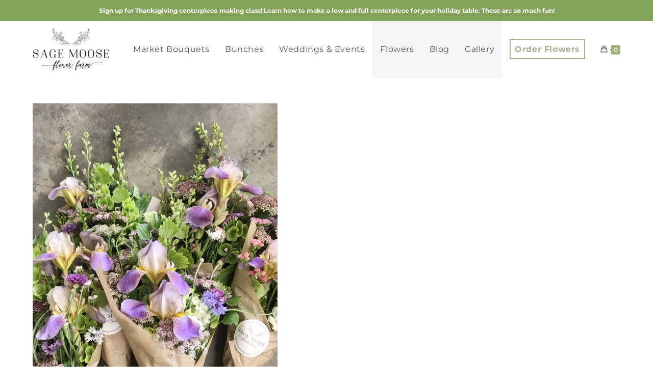

--- FILE ---
content_type: text/css
request_url: https://www.sagemoose.com/wp-content/uploads/elementor/css/post-3266.css?ver=1766451445
body_size: 1784
content:
.elementor-3266 .elementor-element.elementor-element-6e855fd2 > .elementor-container{max-width:1000px;}.elementor-3266 .elementor-element.elementor-element-6e855fd2{border-style:solid;border-width:0px 0px 2px 0px;border-color:rgba(112,112,112,0.14);margin-top:20px;margin-bottom:0px;}.elementor-widget-heading .elementor-heading-title{font-family:var( --e-global-typography-primary-font-family ), Sans-serif;font-weight:var( --e-global-typography-primary-font-weight );color:var( --e-global-color-primary );}.elementor-3266 .elementor-element.elementor-element-1570b766 .elementor-heading-title{font-family:"Nightstillcomes", Sans-serif;font-size:35px;font-weight:normal;color:#6d6d6d;}.elementor-widget-text-editor{font-family:var( --e-global-typography-text-font-family ), Sans-serif;font-weight:var( --e-global-typography-text-font-weight );color:var( --e-global-color-text );}.elementor-widget-text-editor.elementor-drop-cap-view-stacked .elementor-drop-cap{background-color:var( --e-global-color-primary );}.elementor-widget-text-editor.elementor-drop-cap-view-framed .elementor-drop-cap, .elementor-widget-text-editor.elementor-drop-cap-view-default .elementor-drop-cap{color:var( --e-global-color-primary );border-color:var( --e-global-color-primary );}.elementor-3266 .elementor-element.elementor-element-2d2ec08e{font-family:"Montserrat", Sans-serif;font-size:18px;letter-spacing:0px;}.elementor-widget-global .elementor-field-group > label, .elementor-widget-global .elementor-field-subgroup label{color:var( --e-global-color-text );}.elementor-widget-global .elementor-field-group > label{font-family:var( --e-global-typography-text-font-family ), Sans-serif;font-weight:var( --e-global-typography-text-font-weight );}.elementor-widget-global .elementor-field-type-html{color:var( --e-global-color-text );font-family:var( --e-global-typography-text-font-family ), Sans-serif;font-weight:var( --e-global-typography-text-font-weight );}.elementor-widget-global .elementor-field-group .elementor-field{color:var( --e-global-color-text );}.elementor-widget-global .elementor-field-group .elementor-field, .elementor-widget-global .elementor-field-subgroup label{font-family:var( --e-global-typography-text-font-family ), Sans-serif;font-weight:var( --e-global-typography-text-font-weight );}.elementor-widget-global .elementor-button{font-family:var( --e-global-typography-accent-font-family ), Sans-serif;font-weight:var( --e-global-typography-accent-font-weight );}.elementor-widget-global .e-form__buttons__wrapper__button-next{background-color:var( --e-global-color-accent );}.elementor-widget-global .elementor-button[type="submit"]{background-color:var( --e-global-color-accent );}.elementor-widget-global .e-form__buttons__wrapper__button-previous{background-color:var( --e-global-color-accent );}.elementor-widget-global .elementor-message{font-family:var( --e-global-typography-text-font-family ), Sans-serif;font-weight:var( --e-global-typography-text-font-weight );}.elementor-widget-global .e-form__indicators__indicator, .elementor-widget-global .e-form__indicators__indicator__label{font-family:var( --e-global-typography-accent-font-family ), Sans-serif;font-weight:var( --e-global-typography-accent-font-weight );}.elementor-widget-global{--e-form-steps-indicator-inactive-primary-color:var( --e-global-color-text );--e-form-steps-indicator-active-primary-color:var( --e-global-color-accent );--e-form-steps-indicator-completed-primary-color:var( --e-global-color-accent );--e-form-steps-indicator-progress-color:var( --e-global-color-accent );--e-form-steps-indicator-progress-background-color:var( --e-global-color-text );--e-form-steps-indicator-progress-meter-color:var( --e-global-color-text );}.elementor-widget-global .e-form__indicators__indicator__progress__meter{font-family:var( --e-global-typography-accent-font-family ), Sans-serif;font-weight:var( --e-global-typography-accent-font-weight );}.elementor-3266 .elementor-element.elementor-global-2074 .elementor-field-group{padding-right:calc( 10px/2 );padding-left:calc( 10px/2 );margin-bottom:10px;}.elementor-3266 .elementor-element.elementor-global-2074 .elementor-form-fields-wrapper{margin-left:calc( -10px/2 );margin-right:calc( -10px/2 );margin-bottom:-10px;}.elementor-3266 .elementor-element.elementor-global-2074 .elementor-field-group.recaptcha_v3-bottomleft, .elementor-3266 .elementor-element.elementor-global-2074 .elementor-field-group.recaptcha_v3-bottomright{margin-bottom:0;}body.rtl .elementor-3266 .elementor-element.elementor-global-2074 .elementor-labels-inline .elementor-field-group > label{padding-left:0px;}body:not(.rtl) .elementor-3266 .elementor-element.elementor-global-2074 .elementor-labels-inline .elementor-field-group > label{padding-right:0px;}body .elementor-3266 .elementor-element.elementor-global-2074 .elementor-labels-above .elementor-field-group > label{padding-bottom:0px;}.elementor-3266 .elementor-element.elementor-global-2074 .elementor-field-group > label{font-family:"Montserrat", Sans-serif;}.elementor-3266 .elementor-element.elementor-global-2074 .elementor-field-type-html{padding-bottom:0px;}.elementor-3266 .elementor-element.elementor-global-2074 .elementor-field-group .elementor-field, .elementor-3266 .elementor-element.elementor-global-2074 .elementor-field-subgroup label{font-family:"Montserrat", Sans-serif;}.elementor-3266 .elementor-element.elementor-global-2074 .elementor-field-group:not(.elementor-field-type-upload) .elementor-field:not(.elementor-select-wrapper){background-color:#ffffff;border-color:#7a7a7a;border-width:2px 2px 2px 2px;border-radius:0px 0px 0px 0px;}.elementor-3266 .elementor-element.elementor-global-2074 .elementor-field-group .elementor-select-wrapper select{background-color:#ffffff;border-color:#7a7a7a;border-width:2px 2px 2px 2px;border-radius:0px 0px 0px 0px;}.elementor-3266 .elementor-element.elementor-global-2074 .elementor-field-group .elementor-select-wrapper::before{color:#7a7a7a;}.elementor-3266 .elementor-element.elementor-global-2074 .elementor-button{font-family:"Montserrat", Sans-serif;text-transform:none;border-radius:0px 0px 0px 0px;}.elementor-3266 .elementor-element.elementor-global-2074 .e-form__buttons__wrapper__button-next{background-color:#86a45a;color:#ffffff;}.elementor-3266 .elementor-element.elementor-global-2074 .elementor-button[type="submit"]{background-color:#86a45a;color:#ffffff;}.elementor-3266 .elementor-element.elementor-global-2074 .elementor-button[type="submit"] svg *{fill:#ffffff;}.elementor-3266 .elementor-element.elementor-global-2074 .e-form__buttons__wrapper__button-previous{color:#ffffff;}.elementor-3266 .elementor-element.elementor-global-2074 .e-form__buttons__wrapper__button-next:hover{color:#ffffff;}.elementor-3266 .elementor-element.elementor-global-2074 .elementor-button[type="submit"]:hover{color:#ffffff;}.elementor-3266 .elementor-element.elementor-global-2074 .elementor-button[type="submit"]:hover svg *{fill:#ffffff;}.elementor-3266 .elementor-element.elementor-global-2074 .e-form__buttons__wrapper__button-previous:hover{color:#ffffff;}.elementor-3266 .elementor-element.elementor-global-2074{--e-form-steps-indicators-spacing:20px;--e-form-steps-indicator-padding:30px;--e-form-steps-indicator-inactive-secondary-color:#ffffff;--e-form-steps-indicator-active-secondary-color:#ffffff;--e-form-steps-indicator-completed-secondary-color:#ffffff;--e-form-steps-divider-width:1px;--e-form-steps-divider-gap:10px;}.elementor-3266 .elementor-element.elementor-element-32d8ed67:not(.elementor-motion-effects-element-type-background), .elementor-3266 .elementor-element.elementor-element-32d8ed67 > .elementor-motion-effects-container > .elementor-motion-effects-layer{background-color:#ffffff;}.elementor-3266 .elementor-element.elementor-element-32d8ed67{transition:background 0.3s, border 0.3s, border-radius 0.3s, box-shadow 0.3s;margin-top:20px;margin-bottom:0px;}.elementor-3266 .elementor-element.elementor-element-32d8ed67 > .elementor-background-overlay{transition:background 0.3s, border-radius 0.3s, opacity 0.3s;}.elementor-3266 .elementor-element.elementor-element-70308968 > .elementor-container{max-width:1000px;}.elementor-widget-image .widget-image-caption{color:var( --e-global-color-text );font-family:var( --e-global-typography-text-font-family ), Sans-serif;font-weight:var( --e-global-typography-text-font-weight );}.elementor-3266 .elementor-element.elementor-element-784f368c{font-family:"Montserrat", Sans-serif;font-size:18px;letter-spacing:-0.2px;}.elementor-3266 .elementor-element.elementor-element-2e909133{width:var( --container-widget-width, 50% );max-width:50%;--container-widget-width:50%;--container-widget-flex-grow:0;}.elementor-3266 .elementor-element.elementor-element-2e909133 img{max-width:90%;}.elementor-3266 .elementor-element.elementor-element-661df38c{width:var( --container-widget-width, 50% );max-width:50%;--container-widget-width:50%;--container-widget-flex-grow:0;}.elementor-3266 .elementor-element.elementor-element-661df38c img{max-width:90%;}.elementor-3266 .elementor-element.elementor-element-55f16e87 > .elementor-element-populated{margin:0px 0px 0px 52px;--e-column-margin-right:0px;--e-column-margin-left:52px;}.elementor-3266 .elementor-element.elementor-element-78ff2d57 > .elementor-widget-container{margin:0px 0px -9px 0px;}.elementor-3266 .elementor-element.elementor-element-78ff2d57 .elementor-heading-title{font-family:"Montserrat", Sans-serif;font-size:18px;font-weight:bold;color:#6d6d6d;}.elementor-3266 .elementor-element.elementor-element-3f09dd2f > .elementor-widget-container{margin:0px 0px -15px 0px;}.elementor-3266 .elementor-element.elementor-element-3f09dd2f .elementor-heading-title{font-family:"Montserrat", Sans-serif;font-size:18px;font-weight:500;text-decoration:underline;color:#a6b290;}.elementor-3266 .elementor-element.elementor-element-1d066f0c > .elementor-widget-container{margin:0px 0px -15px 0px;}.elementor-3266 .elementor-element.elementor-element-1d066f0c .elementor-heading-title{font-family:"Montserrat", Sans-serif;font-size:18px;font-weight:500;text-decoration:underline;color:#a6b290;}.elementor-3266 .elementor-element.elementor-element-9104115 > .elementor-widget-container{margin:0px 0px -15px 0px;}.elementor-3266 .elementor-element.elementor-element-9104115 .elementor-heading-title{font-family:"Montserrat", Sans-serif;font-size:18px;font-weight:500;text-decoration:underline;color:#a6b290;}.elementor-3266 .elementor-element.elementor-element-4d5e41a6 > .elementor-widget-container{margin:0px 0px 0px 0px;padding:02em 0em 0em 0em;}.elementor-3266 .elementor-element.elementor-element-4d5e41a6 .elementor-heading-title{font-family:"Montserrat", Sans-serif;font-size:18px;font-weight:bold;color:#6d6d6d;}.elementor-3266 .elementor-element.elementor-element-5df5d91c > .elementor-widget-container{margin:0px 0px -15px 0px;}.elementor-3266 .elementor-element.elementor-element-5df5d91c .elementor-heading-title{font-family:"Montserrat", Sans-serif;font-size:18px;font-weight:500;text-decoration:underline;color:#a6b290;}.elementor-3266 .elementor-element.elementor-element-210e4621 > .elementor-widget-container{margin:0px 0px -15px 0px;}.elementor-3266 .elementor-element.elementor-element-210e4621 .elementor-heading-title{font-family:"Montserrat", Sans-serif;font-size:18px;font-weight:500;text-decoration:underline;color:#a6b290;}.elementor-3266 .elementor-element.elementor-element-4006acdd > .elementor-widget-container{margin:0px 0px -15px 0px;}.elementor-3266 .elementor-element.elementor-element-4006acdd .elementor-heading-title{font-family:"Montserrat", Sans-serif;font-size:18px;font-weight:500;text-decoration:underline;color:#a6b290;}.elementor-3266 .elementor-element.elementor-element-5e023c2b > .elementor-widget-container{margin:0px 0px -15px 0px;}.elementor-3266 .elementor-element.elementor-element-5e023c2b .elementor-heading-title{font-family:"Montserrat", Sans-serif;font-size:18px;font-weight:500;text-decoration:underline;color:#a6b290;}.elementor-3266 .elementor-element.elementor-element-3bd26675 > .elementor-element-populated{margin:0px 0px 0px 52px;--e-column-margin-right:0px;--e-column-margin-left:52px;}.elementor-3266 .elementor-element.elementor-element-167c9f9b > .elementor-widget-container{margin:0px 0px -9px 0px;}.elementor-3266 .elementor-element.elementor-element-167c9f9b .elementor-heading-title{font-family:"Montserrat", Sans-serif;font-size:18px;font-weight:bold;color:#6d6d6d;}.elementor-3266 .elementor-element.elementor-element-1cd9fc1e > .elementor-widget-container{margin:0px 0px -15px 0px;}.elementor-3266 .elementor-element.elementor-element-1cd9fc1e .elementor-heading-title{font-family:"Montserrat", Sans-serif;font-size:18px;font-weight:500;text-decoration:underline;color:#a6b290;}.elementor-3266 .elementor-element.elementor-element-6eae9f67 > .elementor-widget-container{margin:0px 0px -15px 0px;}.elementor-3266 .elementor-element.elementor-element-6eae9f67 .elementor-heading-title{font-family:"Montserrat", Sans-serif;font-size:18px;font-weight:500;text-decoration:underline;color:#a6b290;}.elementor-3266 .elementor-element.elementor-element-1c552a65 > .elementor-widget-container{margin:0px 0px -15px 0px;}.elementor-3266 .elementor-element.elementor-element-1c552a65 .elementor-heading-title{font-family:"Montserrat", Sans-serif;font-size:18px;font-weight:500;text-decoration:underline;color:#a6b290;}.elementor-3266 .elementor-element.elementor-element-6ed807a0 > .elementor-widget-container{margin:0px 0px -15px 0px;}.elementor-3266 .elementor-element.elementor-element-6ed807a0 .elementor-heading-title{font-family:"Montserrat", Sans-serif;font-size:18px;font-weight:500;text-decoration:underline;color:#a6b290;}.elementor-3266 .elementor-element.elementor-element-8fd1a68 > .elementor-widget-container{margin:20px 0px -9px 0px;}.elementor-3266 .elementor-element.elementor-element-8fd1a68 .elementor-heading-title{font-family:"Montserrat", Sans-serif;font-size:18px;font-weight:bold;color:#6d6d6d;}.elementor-widget-icon.elementor-view-stacked .elementor-icon{background-color:var( --e-global-color-primary );}.elementor-widget-icon.elementor-view-framed .elementor-icon, .elementor-widget-icon.elementor-view-default .elementor-icon{color:var( --e-global-color-primary );border-color:var( --e-global-color-primary );}.elementor-widget-icon.elementor-view-framed .elementor-icon, .elementor-widget-icon.elementor-view-default .elementor-icon svg{fill:var( --e-global-color-primary );}.elementor-3266 .elementor-element.elementor-element-204b16d .elementor-icon-wrapper{text-align:left;}.elementor-3266 .elementor-element.elementor-element-204b16d.elementor-view-stacked .elementor-icon{background-color:#6b6b6b;}.elementor-3266 .elementor-element.elementor-element-204b16d.elementor-view-framed .elementor-icon, .elementor-3266 .elementor-element.elementor-element-204b16d.elementor-view-default .elementor-icon{color:#6b6b6b;border-color:#6b6b6b;}.elementor-3266 .elementor-element.elementor-element-204b16d.elementor-view-framed .elementor-icon, .elementor-3266 .elementor-element.elementor-element-204b16d.elementor-view-default .elementor-icon svg{fill:#6b6b6b;}.elementor-3266 .elementor-element.elementor-element-204b16d .elementor-icon{font-size:30px;}.elementor-3266 .elementor-element.elementor-element-204b16d .elementor-icon svg{height:30px;}.elementor-3266 .elementor-element.elementor-element-796be90 > .elementor-container{max-width:1000px;}.elementor-3266 .elementor-element.elementor-element-796be90{margin-top:45px;margin-bottom:45px;}.elementor-3266 .elementor-element.elementor-element-4e0436a9 .elementor-heading-title{font-family:"Quicksand", Sans-serif;font-size:15px;font-weight:normal;color:#0c0c0c;}.elementor-theme-builder-content-area{height:400px;}.elementor-location-header:before, .elementor-location-footer:before{content:"";display:table;clear:both;}@media(min-width:768px){.elementor-3266 .elementor-element.elementor-element-4e754482{width:30%;}.elementor-3266 .elementor-element.elementor-element-55f16e87{width:34.996%;}.elementor-3266 .elementor-element.elementor-element-3bd26675{width:35%;}}@media(max-width:767px){.elementor-3266 .elementor-element.elementor-element-1570b766 .elementor-heading-title{line-height:1.2em;}.elementor-3266 .elementor-element.elementor-element-55f16e87 > .elementor-element-populated{margin:0px 0px 0px 0px;--e-column-margin-right:0px;--e-column-margin-left:0px;}.elementor-3266 .elementor-element.elementor-element-78ff2d57{text-align:center;}.elementor-3266 .elementor-element.elementor-element-3f09dd2f{text-align:center;}.elementor-3266 .elementor-element.elementor-element-1d066f0c{text-align:center;}.elementor-3266 .elementor-element.elementor-element-9104115{text-align:center;}.elementor-3266 .elementor-element.elementor-element-4d5e41a6{text-align:center;}.elementor-3266 .elementor-element.elementor-element-5df5d91c{text-align:center;}.elementor-3266 .elementor-element.elementor-element-210e4621{text-align:center;}.elementor-3266 .elementor-element.elementor-element-4006acdd{text-align:center;}.elementor-3266 .elementor-element.elementor-element-5e023c2b{text-align:center;}.elementor-3266 .elementor-element.elementor-element-3bd26675 > .elementor-element-populated{margin:0px 0px 0px 0px;--e-column-margin-right:0px;--e-column-margin-left:0px;padding:2em 0em 0em 0em;}.elementor-3266 .elementor-element.elementor-element-167c9f9b{text-align:center;}.elementor-3266 .elementor-element.elementor-element-1cd9fc1e{text-align:center;}.elementor-3266 .elementor-element.elementor-element-6eae9f67{text-align:center;}.elementor-3266 .elementor-element.elementor-element-1c552a65{text-align:center;}.elementor-3266 .elementor-element.elementor-element-6ed807a0{text-align:center;}.elementor-3266 .elementor-element.elementor-element-8fd1a68{text-align:center;}.elementor-3266 .elementor-element.elementor-element-204b16d .elementor-icon-wrapper{text-align:center;}.elementor-3266 .elementor-element.elementor-element-4e0436a9{text-align:center;}}

--- FILE ---
content_type: text/css
request_url: https://www.sagemoose.com/wp-content/uploads/elementor/css/post-2065.css?ver=1766451445
body_size: 1231
content:
.elementor-2065 .elementor-element.elementor-element-7a4ac062 > .elementor-background-overlay{background-color:transparent;background-image:linear-gradient(290deg, #86A45A 45%, rgba(242,41,91,0) 45%);opacity:0.5;transition:background 0.3s, border-radius 0.3s, opacity 0.3s;}.elementor-2065 .elementor-element.elementor-element-7a4ac062{transition:background 0.3s, border 0.3s, border-radius 0.3s, box-shadow 0.3s;padding:20px 20px 20px 20px;}.elementor-2065 .elementor-element.elementor-element-3ffc2f77 > .elementor-container > .elementor-column > .elementor-widget-wrap{align-content:center;align-items:center;}.elementor-2065 .elementor-element.elementor-element-3ffc2f77:not(.elementor-motion-effects-element-type-background), .elementor-2065 .elementor-element.elementor-element-3ffc2f77 > .elementor-motion-effects-container > .elementor-motion-effects-layer{background-image:url("https://www.sagemoose.com/wp-content/uploads/2019/12/newsletter-pop-up.jpg");background-position:center center;background-repeat:no-repeat;background-size:cover;}.elementor-2065 .elementor-element.elementor-element-3ffc2f77 > .elementor-background-overlay{background-color:transparent;background-image:linear-gradient(270deg, rgba(0,0,0,0.15) 44%, rgba(0,0,0,0.15) 76%);opacity:0.57;transition:background 0.3s, border-radius 0.3s, opacity 0.3s;}.elementor-2065 .elementor-element.elementor-element-3ffc2f77 > .elementor-container{min-height:365px;}.elementor-2065 .elementor-element.elementor-element-3ffc2f77{box-shadow:0px 0px 24px 0px rgba(0,0,0,0.5);transition:background 0.3s, border 0.3s, border-radius 0.3s, box-shadow 0.3s;}.elementor-2065 .elementor-element.elementor-element-16e8ec95 > .elementor-element-populated{padding:0% 7% 0% 50%;}.elementor-widget-heading .elementor-heading-title{font-family:var( --e-global-typography-primary-font-family ), Sans-serif;font-weight:var( --e-global-typography-primary-font-weight );color:var( --e-global-color-primary );}.elementor-2065 .elementor-element.elementor-element-488c2407{text-align:right;}.elementor-2065 .elementor-element.elementor-element-488c2407 .elementor-heading-title{font-family:"Nightstillcomes", Sans-serif;font-size:29px;font-weight:400;text-transform:none;color:#ffffff;}.elementor-2065 .elementor-element.elementor-element-5bebfe47{text-align:right;}.elementor-2065 .elementor-element.elementor-element-5bebfe47 .elementor-heading-title{font-family:"Montserrat", Sans-serif;font-size:15px;font-weight:500;text-transform:none;line-height:1.3em;color:#ffffff;}.elementor-widget-form .elementor-field-group > label, .elementor-widget-form .elementor-field-subgroup label{color:var( --e-global-color-text );}.elementor-widget-form .elementor-field-group > label{font-family:var( --e-global-typography-text-font-family ), Sans-serif;font-weight:var( --e-global-typography-text-font-weight );}.elementor-widget-form .elementor-field-type-html{color:var( --e-global-color-text );font-family:var( --e-global-typography-text-font-family ), Sans-serif;font-weight:var( --e-global-typography-text-font-weight );}.elementor-widget-form .elementor-field-group .elementor-field{color:var( --e-global-color-text );}.elementor-widget-form .elementor-field-group .elementor-field, .elementor-widget-form .elementor-field-subgroup label{font-family:var( --e-global-typography-text-font-family ), Sans-serif;font-weight:var( --e-global-typography-text-font-weight );}.elementor-widget-form .elementor-button{font-family:var( --e-global-typography-accent-font-family ), Sans-serif;font-weight:var( --e-global-typography-accent-font-weight );}.elementor-widget-form .e-form__buttons__wrapper__button-next{background-color:var( --e-global-color-accent );}.elementor-widget-form .elementor-button[type="submit"]{background-color:var( --e-global-color-accent );}.elementor-widget-form .e-form__buttons__wrapper__button-previous{background-color:var( --e-global-color-accent );}.elementor-widget-form .elementor-message{font-family:var( --e-global-typography-text-font-family ), Sans-serif;font-weight:var( --e-global-typography-text-font-weight );}.elementor-widget-form .e-form__indicators__indicator, .elementor-widget-form .e-form__indicators__indicator__label{font-family:var( --e-global-typography-accent-font-family ), Sans-serif;font-weight:var( --e-global-typography-accent-font-weight );}.elementor-widget-form{--e-form-steps-indicator-inactive-primary-color:var( --e-global-color-text );--e-form-steps-indicator-active-primary-color:var( --e-global-color-accent );--e-form-steps-indicator-completed-primary-color:var( --e-global-color-accent );--e-form-steps-indicator-progress-color:var( --e-global-color-accent );--e-form-steps-indicator-progress-background-color:var( --e-global-color-text );--e-form-steps-indicator-progress-meter-color:var( --e-global-color-text );}.elementor-widget-form .e-form__indicators__indicator__progress__meter{font-family:var( --e-global-typography-accent-font-family ), Sans-serif;font-weight:var( --e-global-typography-accent-font-weight );}.elementor-2065 .elementor-element.elementor-element-c5bcde4 .elementor-field-group{padding-right:calc( 10px/2 );padding-left:calc( 10px/2 );margin-bottom:10px;}.elementor-2065 .elementor-element.elementor-element-c5bcde4 .elementor-form-fields-wrapper{margin-left:calc( -10px/2 );margin-right:calc( -10px/2 );margin-bottom:-10px;}.elementor-2065 .elementor-element.elementor-element-c5bcde4 .elementor-field-group.recaptcha_v3-bottomleft, .elementor-2065 .elementor-element.elementor-element-c5bcde4 .elementor-field-group.recaptcha_v3-bottomright{margin-bottom:0;}body.rtl .elementor-2065 .elementor-element.elementor-element-c5bcde4 .elementor-labels-inline .elementor-field-group > label{padding-left:0px;}body:not(.rtl) .elementor-2065 .elementor-element.elementor-element-c5bcde4 .elementor-labels-inline .elementor-field-group > label{padding-right:0px;}body .elementor-2065 .elementor-element.elementor-element-c5bcde4 .elementor-labels-above .elementor-field-group > label{padding-bottom:0px;}.elementor-2065 .elementor-element.elementor-element-c5bcde4 .elementor-field-type-html{padding-bottom:0px;}.elementor-2065 .elementor-element.elementor-element-c5bcde4 .elementor-field-group:not(.elementor-field-type-upload) .elementor-field:not(.elementor-select-wrapper){background-color:#ffffff;}.elementor-2065 .elementor-element.elementor-element-c5bcde4 .elementor-field-group .elementor-select-wrapper select{background-color:#ffffff;}.elementor-2065 .elementor-element.elementor-element-c5bcde4 .elementor-button{text-transform:none;}.elementor-2065 .elementor-element.elementor-element-c5bcde4 .e-form__buttons__wrapper__button-next{background-color:#86A45A;color:#FFFFFF;}.elementor-2065 .elementor-element.elementor-element-c5bcde4 .elementor-button[type="submit"]{background-color:#86A45A;color:#FFFFFF;}.elementor-2065 .elementor-element.elementor-element-c5bcde4 .elementor-button[type="submit"] svg *{fill:#FFFFFF;}.elementor-2065 .elementor-element.elementor-element-c5bcde4 .e-form__buttons__wrapper__button-previous{color:#ffffff;}.elementor-2065 .elementor-element.elementor-element-c5bcde4 .e-form__buttons__wrapper__button-next:hover{color:#ffffff;}.elementor-2065 .elementor-element.elementor-element-c5bcde4 .elementor-button[type="submit"]:hover{color:#ffffff;}.elementor-2065 .elementor-element.elementor-element-c5bcde4 .elementor-button[type="submit"]:hover svg *{fill:#ffffff;}.elementor-2065 .elementor-element.elementor-element-c5bcde4 .e-form__buttons__wrapper__button-previous:hover{color:#ffffff;}.elementor-2065 .elementor-element.elementor-element-c5bcde4{--e-form-steps-indicators-spacing:20px;--e-form-steps-indicator-padding:30px;--e-form-steps-indicator-inactive-secondary-color:#ffffff;--e-form-steps-indicator-active-secondary-color:#ffffff;--e-form-steps-indicator-completed-secondary-color:#ffffff;--e-form-steps-divider-width:1px;--e-form-steps-divider-gap:10px;}#elementor-popup-modal-2065 .dialog-widget-content{animation-duration:1.2s;background-color:rgba(0,0,0,0);}#elementor-popup-modal-2065{background-color:rgba(255,255,255,0.8);justify-content:center;align-items:center;pointer-events:all;}#elementor-popup-modal-2065 .dialog-message{width:815px;height:auto;}#elementor-popup-modal-2065 .dialog-close-button{display:flex;top:2%;}#elementor-popup-modal-2065 .dialog-close-button i{color:#ffffff;}#elementor-popup-modal-2065 .dialog-close-button svg{fill:#ffffff;}@media(max-width:767px){.elementor-2065 .elementor-element.elementor-element-3ffc2f77:not(.elementor-motion-effects-element-type-background), .elementor-2065 .elementor-element.elementor-element-3ffc2f77 > .elementor-motion-effects-container > .elementor-motion-effects-layer{background-position:-106px 0px;}.elementor-2065 .elementor-element.elementor-element-16e8ec95 > .elementor-element-populated{padding:28px 28px 28px 28px;}.elementor-2065 .elementor-element.elementor-element-5bebfe47 .elementor-heading-title{font-size:18px;}#elementor-popup-modal-2065{align-items:flex-end;}}